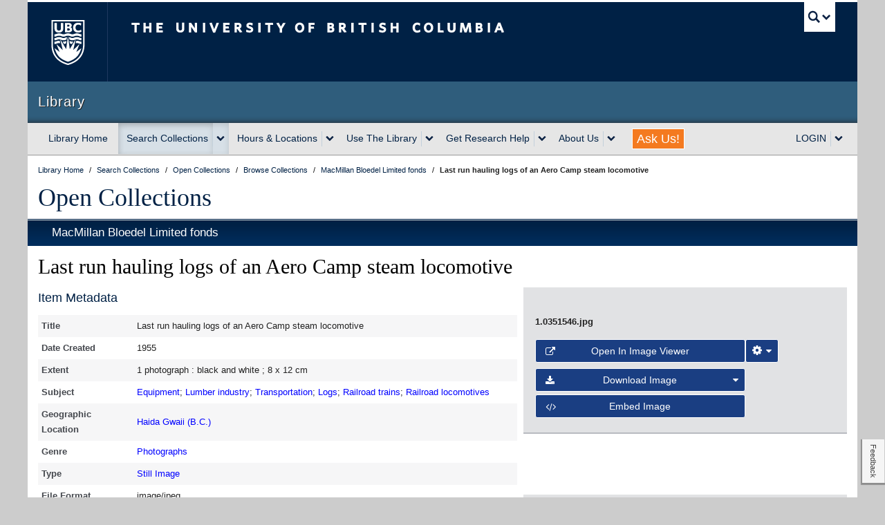

--- FILE ---
content_type: text/html; charset=UTF-8
request_url: https://open.library.ubc.ca/collections/macmillan/items/1.0351546
body_size: 13022
content:
<!DOCTYPE html>
<!--[if IEMobile 7]><html class="iem7 oldie" lang="en"><![endif]-->
<!--[if (IE 7)&!(IEMobile)]><html class="ie7 oldie" lang="en"><![endif]-->
<!--[if (IE 8)&!(IEMobile)]><html class="ie8 oldie" lang="en"><![endif]-->
<!--[if (IE 9)&!(IEMobile)]><html class="ie9" lang="en"><![endif]-->
<!--[[if (gt IE 9)|(gt IEMobile 7)]><!--><html lang="en"><!--<![endif]-->
<!--
 * UBC CLF (Common Look and Feel) v7.0.4
 * Copyright 2012-2013 The University of British Columbia
 * UBC Communications and Marketing
 * http://brand.ubc.ca/clf
 */
-->

<head>
            <!-- HEAD -->
        <meta http-equiv="Content-Type" content="text/html; charset=UTF-8">
    <meta charset="utf-8">
    <meta name="viewport" content="width=device-width">
    <meta name="description" content="Learning, knowledge, research, insight: welcome to the world of UBC Library, the second-largest academic research library in Canada." />
    <meta name="author" content="">

        
                    
<!-- Stylesheets -->
<link href="//cdn.ubc.ca/clf/7.0.4/css/ubc-clf-full.min.css" rel="stylesheet">

<link href="https://lit-clf.library.ubc.ca/css/unit.css" rel="stylesheet">

<!--[if lte IE 7]>
<link href="//cdn.ubc.ca/clf/7.0.4/css/font-awesome-ie7.css" rel="stylesheet">

<![endif]-->

<!-- Le HTML5 shim, for IE6-8 support of HTML5 elements -->
<!--[if lt IE 9]>
<script src="//cdn.ubc.ca/clf/html5shiv.min.js"></script>
<![endif]-->

<!-- Fav and touch icons -->
<link rel="shortcut icon" href="//cdn.ubc.ca/clf/7.0.4/img/favicon.ico">
<link rel="apple-touch-icon-precomposed" sizes="144x144" href="//cdn.ubc.ca/clf/7.0.4/img/apple-touch-icon-144-precomposed.png">
<link rel="apple-touch-icon-precomposed" sizes="114x114" href="//cdn.ubc.ca/clf/7.0.4/img/apple-touch-icon-114-precomposed.png">
<link rel="apple-touch-icon-precomposed" sizes="72x72" href="//cdn.ubc.ca/clf/7.0.4/img/apple-touch-icon-72-precomposed.png">
<link rel="apple-touch-icon-precomposed" href="//cdn.ubc.ca/clf/7.0.4/img/apple-touch-icon-57-precomposed.png">
                            <!-- ROOT https://lit-clf.library.ubc.ca -->
<!-- JavaScript -->
<!-- libcal, citation,-->
<script src="https://code.jquery.com/jquery-1.12.4.min.js" integrity="sha256-ZosEbRLbNQzLpnKIkEdrPv7lOy9C27hHQ+Xp8a4MxAQ=" crossorigin="anonymous"></script>
<script src="https://lit-clf.library.ubc.ca/js/modernizr/modernizr.js" type="text/javascript"></script>
<!-- Do not use integrity hash as it's not guaranteed that the file doesn't change -->
<script src="https://cdn.ubc.ca/clf/7.0.4/js/ubc-clf.min.js"></script>
<script src="https://lit-clf.library.ubc.ca/js/library-ui.min.js" type="text/javascript"></script>
<script src="https://www.google.com/jsapi?key=ABQIAAAAoRs91XgpKw60K4liNrOHoBStNMhZCa0lqZKLUDgzjZGRsKl38xSnSmVmaulnWVdBLItzW4KsddHCzA" type="text/javascript"></script>
<script src="https://lit-clf.library.ubc.ca/js/banner.js"></script>
        
    
   

    <title>Last run hauling logs of an Aero Camp steam locomotive - UBC Library Open Collections </title>
    <meta name="description" content="The records of MacMillan Bloedel Ltd. (&quot;MacBlo&quot;) are part of UBC Library&#039;s Rare Books and Special Collections. During its existence MacBlo was one of the larges">
    <link href="https://open.library.ubc.ca/staticfile/build/css/item.2.7.4.css" rel="preload" as="style">
    <link href="https://open.library.ubc.ca/staticfile/build/css/item.2.7.4.css" rel="stylesheet" type="text/css">
        <link href="//maxcdn.bootstrapcdn.com/font-awesome/4.2.0/css/font-awesome.min.css" rel="stylesheet">
            <script src="https://open.library.ubc.ca/staticfile/build/item.2.7.4.js" type="text/javascript"></script>
    
    <!-- /HEAD -->
    

    <link rel="canonical" href="https://open.library.ubc.ca/collections/macmillan/items/1.0351546" />


    
<meta property="og:url" content="https://open.library.ubc.ca/collections/macmillan/items/1.0351546" id="metaOgUrl"/>
<meta name="og:description"
      content=""/>
<meta name="url" content="https://open.library.ubc.ca/collections/macmillan/items/1.0351546" id="metaUrl"/>

<!-- Twitter metadata -->
<meta name="twitter:description"
      content=""/>

        <script>
        var docCookies={getItem:function(e){if(!e){return null}return decodeURIComponent(document.cookie.replace(new RegExp("(?:(?:^|.*;)\\s*"+encodeURIComponent(e).replace(/[\-\.\+\*]/g,"\\$&")+"\\s*\\=\\s*([^;]*).*$)|^.*$"),"$1"))||null},setItem:function(e,t,n,r,i,s){if(!e||/^(?:expires|max\-age|path|domain|secure)$/i.test(e)){return false}var o="";if(n){switch(n.constructor){case Number:o=n===Infinity?"; expires=Fri, 31 Dec 9999 23:59:59 GMT":"; max-age="+n;break;case String:o="; expires="+n;break;case Date:o="; expires="+n.toUTCString();break}}document.cookie=encodeURIComponent(e)+"="+encodeURIComponent(t)+o+(i?"; domain="+i:"")+(r?"; path="+r:"")+(s?"; secure":"");return true},removeItem:function(e,t,n){if(!this.hasItem(e)){return false}document.cookie=encodeURIComponent(e)+"=; expires=Thu, 01 Jan 1970 00:00:00 GMT"+(n?"; domain="+n:"")+(t?"; path="+t:"");return true},hasItem:function(e){if(!e){return false}return(new RegExp("(?:^|;\\s*)"+encodeURIComponent(e).replace(/[\-\.\+\*]/g,"\\$&")+"\\s*\\=")).test(document.cookie)},keys:function(){var e=document.cookie.replace(/((?:^|\s*;)[^\=]+)(?=;|$)|^\s*|\s*(?:\=[^;]*)?(?:\1|$)/g,"").split(/\s*(?:\=[^;]*)?;\s*/);for(var t=e.length,n=0;n<t;n++){e[n]=decodeURIComponent(e[n])}return e}};
        var cookie = docCookies.getItem('UBC_LIB_OC_ID_PROD');
    </script>

    <script>
            </script>
    <script>
        console.log("%c .88888.                                           a88888b.          dP dP                     dP   oo \nd8'   `8b                                         d8'   `88          88 88                     88 \n88     88 88d888b. .d8888b. 88d888b.              88        .d8888b. 88 88 .d8888b. .d8888b. d8888P dP .d8888b. 88d888b. .d8888b. \n88     88 88'  `88 88ooood8 88'  `88              88        88'  `88 88 88 88ooood8 88'  `\"\"   88   88 88'  `88 88'  `88 Y8ooooo. \nY8.   .8P 88.  .88 88.  ... 88    88              Y8.   .88 88.  .88 88 88 88.  ... 88.  ...   88   88 88.  .88 88    88       88 \n `8888P'  88Y888P' `88888P' dP    dP               Y88888P' `88888P' dP dP `88888P' `88888P'   dP   dP `88888P' dP    dP `88888P' \n          88\n          dP\n", "color:blue;");
        console.log("%c A project by the University of British Columbia.\n\n", "color:blue;");
        console.log("%c Hi developer, nice to meet you!\n\n", "color:green;");
        console.log("%c Our public API allows you to access Open Collections via the programming language of your choice,\n", "color:red;");
        console.log("%c Documentation for it is available here: https://open.library.ubc.ca/docs \n\n", "color:red;");
        console.log("%c If you have any questions or would like to provide us with feedback, email us at: \n", "color:orange;");
        console.log("%c library.opencollections@ubc.ca \n\n", "color:orange;");
        console.log("%c Credits: \n Rod McFarland - Señor Programmer, IIIF & Image Viewer Guru, Math Wizard \n Azadeh Hashemi - ElasticSearch & Data Mastermind \n Jenna Zhen - API Wrangler & Back-end Developer \n Schuyler Lindberg - UI/UX Designer & Front-end Developer \n Stefan Khan-Kernahan - PHP Developer & ElasticSearch Ninja \n Kevin Ho - UI/UX Designer & JS Developer \n Sean McNamara - PHP Developer, Bug Creator & Squisher, Git Merger.\n\n", "color:purple;");
    </script>
</head>
<body class="dl-item-level">


                    <div class="container">

    
    <!-- UBC Global Utility Menu -->
    <div class="collapse expand" id="ubc7-global-menu">
        <div id="ubc7-search" class="expand">
            <div id="ubc7-search-box">
                <form class="form-search" method="get" action="//www.ubc.ca/search/refine/" role="search">
                    <input type="text" name="q" id="searchbox" aria-label="searchbox" placeholder="Search this website"
                           class="input-xlarge search-query"><input type="hidden" name="label" value="UBC Library"/>
                    <input type="hidden" name="site" value="*.library.ubc.ca"/>
                    <button type="submit" class="btn">Search</button>
                </form>
            </div>
        </div>
        <div id="ubc7-global-header" class="expand">
            <!-- Global Utility Header from CDN -->
        </div>
    </div>
    <!-- End of UBC Global Utility Menu -->

    <!-- UBC Header -->
    <header id="ubc7-header" class="row-fluid expand" role="banner">
        <div class="span1">
            <div id="ubc7-logo">
                <a href="http://www.ubc.ca" title="The University of British Columbia (UBC)">The University of British
                    Columbia
                </a>
            </div>
        </div>
        <div class="span2">
            <div id="ubc7-apom">
                <a href="https://cdn.ubc.ca/clf/ref/aplaceofmind" title="UBC a place of mind">UBC - A Place of Mind</a>
            </div>
        </div>
        <div class="span9" id="ubc7-wordmark-block">
            <div id="ubc7-wordmark">
                <a href="http://www.ubc.ca" title="The University of British Columbia (UBC)">
                    The University of British Columbia
                    <!--<span class="ubc7-campus" id="ubc7-vancouver-campus">Vancouver campus</span>-->
                </a>
            </div>
            <div id="ubc7-global-utility">
                <button type="button" data-toggle="collapse" data-target="#ubc7-global-menu"><span>UBC Search</span>
                </button>
                <noscript>
                    <a id="ubc7-global-utility-no-script" href="http://www.ubc.ca/" title="UBC Search">UBC Search</a>
                </noscript>
            </div>
        </div>
    </header>
    <!-- End of UBC Header -->

    <!-- UBC Unit Identifier -->
    <div id="ubc7-unit" class="row-fluid expand">
        <div class="span12">
            <!-- Mobile Menu Icon -->
            <div class="navbar">
                <a class="btn btn-navbar" data-toggle="collapse" data-target="#ubc7-unit-navigation">
                    <span class="icon-bar"></span>
                    <span class="icon-bar"></span>
                    <span class="icon-bar"></span> 
                </a>
            </div>

            <!-- No Faculty Treatment --><!--<div id="ubc7-unit-name" class="ubc7-single-element"> -->
            <div id="ubc7-unit-name">
                <a href="https://www.library.ubc.ca"><span id="ubc7-unit-identifier" class="no-umbrella">Library</span>
                </a>
            </div>
        </div>
    </div>
    <!-- End of UBC Unit Identifier -->

        <!-- UBC Unit Navigation -->
<div id="ubc7-unit-menu" class="navbar expand" role="navigation">
    <div class="navbar-inner expand">
        <div class="container">
            <div class="nav-collapse collapse" id="ubc7-unit-navigation">
                <style>
    /**
* @author sallalji
* on 07/10/2021
* Dropdown alignment - unit-nav forloop
*/


    .dropdown-menu .row-fluid [class*="span"] {
        margin: 0px !important;
    }


</style>
<ul class="nav">

    
                    <!-- Library Home-->
            <li id="home-nav">
                <a href="https://www.library.ubc.ca">Library Home</a>
            </li>


            
                    <!-- Search Collections-->
            <li class="dropdown" id="search-nav">
                <div class="btn-group">
                                            <a class="btn" href="https://search.library.ubc.ca">Search Collections</a>
                        <button class="btn dropdown-toggle" aria-haspopup="true" aria-label="expand Search Collections menu"
                                data-toggle="dropdown"><span class="ubc7-arrow blue down-arrow"></span></button>

                                        <ul class="dropdown-menu">
                        <div  >

                            
                                <div  >

                                    <li class="nav-header">Search</li>

                                                                            <li>
                                            <a href="https://search.library.ubc.ca/#general">General (Summon)</a>
                                        </li>

                                                                            <li>
                                            <a href="https://search.library.ubc.ca/#catalogue">Books & Media (Catalogue)</a>
                                        </li>

                                                                            <li>
                                            <a href="https://search.library.ubc.ca/#databases">Indexes, Databases & Articles</a>
                                        </li>

                                                                            <li>
                                            <a href="https://search.library.ubc.ca/#journals">Journals</a>
                                        </li>

                                                                            <li>
                                            <a href="https://search.library.ubc.ca/#guides">Research Guides</a>
                                        </li>

                                                                            <li>
                                            <a href="https://search.library.ubc.ca/#research">UBC Research</a>
                                        </li>

                                                                            <li>
                                            <a href="https://search.library.ubc.ca/#digital">UBC Open Collections</a>
                                        </li>

                                    
                                </div>

                            
                        </div>

                    </ul>
                </div>
            </li>

            
                    <!-- Hours &amp; Locations-->
            <li class="dropdown" id="hours-nav">
                <div class="btn-group">
                                            <a class="btn" href="https://hours.library.ubc.ca">Hours &amp; Locations</a>
                        <button class="btn dropdown-toggle" aria-haspopup="true" aria-label="expand Hours &amp; Locations menu"
                                data-toggle="dropdown"><span class="ubc7-arrow blue down-arrow"></span></button>

                                        <ul class="dropdown-menu">
                        <div class=row-fluid expand >

                            
                                <div class=span6 no-margin >

                                    <li class="nav-header">UBC Vancouver</li>

                                                                            <li>
                                            <a href="https://hours.library.ubc.ca/#view-asian">Asian Library</a>
                                        </li>

                                                                            <li>
                                            <a href="https://hours.library.ubc.ca/#view-biomedical">Biomedical Branch Library</a>
                                        </li>

                                                                            <li>
                                            <a href="https://hours.library.ubc.ca/#view-chapman">Chapman Learning Commons Help Desk</a>
                                        </li>

                                                                            <li>
                                            <a href="https://hours.library.ubc.ca/#view-gallery">The Chung | Lind Gallery</a>
                                        </li>

                                                                            <li>
                                            <a href="https://hours.library.ubc.ca/#view-davidlam">David Lam Management Research Library</a>
                                        </li>

                                                                            <li>
                                            <a href="https://hours.library.ubc.ca/#view-education">Education Learning Commons</a>
                                        </li>

                                                                            <li>
                                            <a href="https://hours.library.ubc.ca/#view-ikblc">Irving K. Barber Learning Centre</a>
                                        </li>

                                                                            <li>
                                            <a href="https://hours.library.ubc.ca/#view-koerner">Koerner Library</a>
                                        </li>

                                                                            <li>
                                            <a href="https://hours.library.ubc.ca/#view-law">Law Library</a>
                                        </li>

                                                                            <li>
                                            <a href="https://hours.library.ubc.ca/#view-library">Music, Art and Architecture Library</a>
                                        </li>

                                                                            <li>
                                            <a href="https://hours.library.ubc.ca/#view-rbsc">Rare Books and Special Collections</a>
                                        </li>

                                                                            <li>
                                            <a href="https://hours.library.ubc.ca/#view-researchcommons">Research Commons</a>
                                        </li>

                                                                            <li>
                                            <a href="https://hours.library.ubc.ca/#view-archives">University Archives</a>
                                        </li>

                                                                            <li>
                                            <a href="https://hours.library.ubc.ca/#view-woodward">Woodward Library</a>
                                        </li>

                                                                            <li>
                                            <a href="https://hours.library.ubc.ca/#view-xwi7xwa"><u>X</u>wi7<u>x</u>wa Library</a>
                                        </li>

                                    
                                </div>

                            
                                <div class=span6 no-margin >

                                    <li class="nav-header">UBC Okanagan</li>

                                                                            <li>
                                            <a href="https://hours.library.ubc.ca/#view-ubcocommons">The Commons (Okanagan)</a>
                                        </li>

                                                                            <li>
                                            <a href="https://hours.library.ubc.ca/#view-okanagan">Okanagan Library</a>
                                        </li>

                                                                            <li>
                                            <a href="https://hours.library.ubc.ca/#view-ubcospcoll">Special Collections & Archives</a>
                                        </li>

                                    
                                </div>

                            
                                <div class=span6 no-margin >

                                    <li class="nav-header">UBC Virtual</li>

                                                                            <li>
                                            <a href="https://hours.library.ubc.ca/#view-ask">AskAway Chat Services</a>
                                        </li>

                                    
                                </div>

                            
                        </div>

                    </ul>
                </div>
            </li>

            
                    <!-- Use The Library-->
            <li class="dropdown" id="services-nav">
                <div class="btn-group">
                                            <a class="btn" href="https://services.library.ubc.ca">Use The Library</a>
                        <button class="btn dropdown-toggle" aria-haspopup="true" aria-label="expand Use The Library menu"
                                data-toggle="dropdown"><span class="ubc7-arrow blue down-arrow"></span></button>

                                        <ul class="dropdown-menu">
                        <div class=row-fluid expand >

                            
                                <div class=span6 no-margin >

                                    <li class="nav-header">Borrowing Services</li>

                                                                            <li>
                                            <a href="https://services.library.ubc.ca/borrowing-services/library-account/">My Library Account</a>
                                        </li>

                                                                            <li>
                                            <a href="https://services.library.ubc.ca/borrowing-services/get-library-access/">How to Get Library Access</a>
                                        </li>

                                                                            <li>
                                            <a href="https://services.library.ubc.ca/#borrowing">See More...</a>
                                        </li>

                                    
                                </div>

                            
                                <div class=span6 no-margin >

                                    <li class="nav-header">Electronic Access</li>

                                                                            <li>
                                            <a href="https://guides.library.ubc.ca/connect/">Connect to Library Resources</a>
                                        </li>

                                                                            <li>
                                            <a href="https://guides.library.ubc.ca/connect/openathens">OpenAthens Login Overview</a>
                                        </li>

                                                                            <li>
                                            <a href="https://services.library.ubc.ca/#access">See More...</a>
                                        </li>

                                    
                                </div>

                            
                                <div class=span6 no-margin >

                                    <li class="nav-header">Computers &amp; Technology</li>

                                                                            <li>
                                            <a href="https://services.library.ubc.ca/computers-technology/copy-print-scan/">Print, Copy, Scan</a>
                                        </li>

                                                                            <li>
                                            <a href="https://services.library.ubc.ca/computers-technology/public-computers/">Public Computers & Software</a>
                                        </li>

                                                                            <li>
                                            <a href="https://services.library.ubc.ca/#technology">See More...</a>
                                        </li>

                                    
                                </div>

                            
                                <div class=span6 no-margin >

                                    <li class="nav-header">Facilities</li>

                                                                            <li>
                                            <a href="https://services.library.ubc.ca/facilities/group-silent-study-space/">Group & Silent Study Spaces</a>
                                        </li>

                                                                            <li>
                                            <a href="https://services.library.ubc.ca/facilities/technology-spaces/">Technology Spaces</a>
                                        </li>

                                                                            <li>
                                            <a href="https://services.library.ubc.ca/#facilities">See More...</a>
                                        </li>

                                    
                                </div>

                            
                                <div class=span6 no-margin >

                                    <li class="nav-header">Guides for Library Users</li>

                                                                            <li>
                                            <a href="https://services.library.ubc.ca/user-guides/undergraduate-students/">Undergraduate Students</a>
                                        </li>

                                                                            <li>
                                            <a href="https://services.library.ubc.ca/user-guides/faculty-instructors/">Faculty & Instructors</a>
                                        </li>

                                                                            <li>
                                            <a href="https://services.library.ubc.ca/#view-user-guides">See More...</a>
                                        </li>

                                    
                                </div>

                            
                        </div>

                    </ul>
                </div>
            </li>

            
                    <!-- Get Research Help-->
            <li class="dropdown" id="help-nav">
                <div class="btn-group">
                                            <a class="btn" href="https://help.library.ubc.ca/">Get Research Help</a>
                        <button class="btn dropdown-toggle" aria-haspopup="true" aria-label="expand Get Research Help menu"
                                data-toggle="dropdown"><span class="ubc7-arrow blue down-arrow"></span></button>

                                        <ul class="dropdown-menu">
                        <div class=row-fluid expand >

                            
                                <div class=span6 no-margin >

                                    <li class="nav-header">Planning Your Research</li>

                                                                            <li>
                                            <a href="https://help.library.ubc.ca/planning-your-research/getting-started-on-your-research">Getting Started on Your Research</a>
                                        </li>

                                                                            <li>
                                            <a href="https://help.library.ubc.ca/#planning">See More...</a>
                                        </li>

                                    
                                </div>

                            
                                <div class=span6 no-margin >

                                    <li class="nav-header">Finding Resources</li>

                                                                            <li>
                                            <a href="https://guides.library.ubc.ca/">Research Guides</a>
                                        </li>

                                                                            <li>
                                            <a href="https://help.library.ubc.ca/finding-resources/journal-articles/">Journal Articles</a>
                                        </li>

                                                                            <li>
                                            <a href="https://help.library.ubc.ca/#finding">See More...</a>
                                        </li>

                                    
                                </div>

                            
                                <div class=span6 no-margin >

                                    <li class="nav-header">Evaluating &amp; Citing Sources</li>

                                                                            <li>
                                            <a href="https://help.library.ubc.ca/evaluating-and-citing-sources/evaluating-information-sources/">Evaluating Information Sources</a>
                                        </li>

                                                                            <li>
                                            <a href="https://help.library.ubc.ca/evaluating-and-citing-sources/how-to-cite/">How to Cite</a>
                                        </li>

                                                                            <li>
                                            <a href="https://help.library.ubc.ca/#evaluating">See More...</a>
                                        </li>

                                    
                                </div>

                            
                                <div class=span6 no-margin >

                                    <li class="nav-header">Publishing Research</li>

                                                                            <li>
                                            <a href="https://help.library.ubc.ca/publishing-research/getting-started-with-circle/">Getting Started with cIRcle</a>
                                        </li>

                                                                            <li>
                                            <a href="https://help.library.ubc.ca/publishing-research/building-your-academic-profile/">Building Your Academic Profile</a>
                                        </li>

                                                                            <li>
                                            <a href="https://help.library.ubc.ca/#publishing">See More...</a>
                                        </li>

                                    
                                </div>

                            
                        </div>

                    </ul>
                </div>
            </li>

            
                    <!-- About Us-->
            <li class="dropdown" id="about-nav">
                <div class="btn-group">
                                            <a class="btn" href="https://about.library.ubc.ca">About Us</a>
                        <button class="btn dropdown-toggle" aria-haspopup="true" aria-label="expand About Us menu"
                                data-toggle="dropdown"><span class="ubc7-arrow blue down-arrow"></span></button>

                                        <ul class="dropdown-menu">
                        <div  >

                            
                                <div  >

                                    <li class="nav-header">About</li>

                                                                            <li>
                                            <a href="https://about.library.ubc.ca/news/">News</a>
                                        </li>

                                                                            <li>
                                            <a href="https://collections.library.ubc.ca">Collections</a>
                                        </li>

                                                                            <li>
                                            <a href="https://about.library.ubc.ca/policies">Policies, Procedures and Guidelines</a>
                                        </li>

                                                                            <li>
                                            <a href="https://support.library.ubc.ca">Support Us</a>
                                        </li>

                                                                            <li>
                                            <a href="https://about.library.ubc.ca/work-with-us">Work with Us</a>
                                        </li>

                                                                            <li>
                                            <a href="https://about.library.ubc.ca/">See More...</a>
                                        </li>

                                    
                                </div>

                            
                        </div>

                    </ul>
                </div>
            </li>

            
                    <!-- Ask Us!! -->

            <li class="hidden-phone">
                <a class="askus"
                   style="color:white;font-weight:300;font-size:18px;background-color:#f47a20;height:28px;padding:0px 6px !important;margin:8px 18px;line-height:28px;border:1px solid;"
                   href="https://ask.library.ubc.ca">Ask Us!
                </a>
            </li>
            <li class="visible-phone">
                <a href="https://ask.library.ubc.ca">Ask Us!</a>
            </li>


            
                    <!-- LOGIN-->
            <li class="dropdown" id="login-nav">
                <div class="btn-group">
                                            <a class="btn dropdown-toggle" aria-haspopup="true" aria-label="expand LOGIN menu"
                           data-toggle="dropdown" href="#">LOGIN</a>
                        <button class="btn dropdown-toggle" aria-haspopup="true" aria-label="expand LOGIN menu"
                                data-toggle="dropdown"><span class="ubc7-arrow blue down-arrow"></span></button>

                                        <ul class="dropdown-menu">
                        <div  >

                            
                                <div  >

                                    <li class="nav-header">Accessing Library Resources?</li>

                                                                            <li>
                                            <a href="https://openathens.library.ubc.ca">OpenAthens Login</a>
                                        </li>

                                                                            <li>
                                            <a href="https://guides.library.ubc.ca/connect/ll">Add Browser Extension for Access</a>
                                        </li>

                                    
                                </div>

                            
                                <div  >

                                    <li class="nav-header">Managing Your Account?</li>

                                                                            <li>
                                            <a href="https://webcat.library.ubc.ca/vwebv/myAccount">My Library Account Login</a>
                                        </li>

                                    
                                </div>

                            
                                <div  >

                                    <li class="nav-header">Need Citation Management?</li>

                                                                            <li>
                                            <a href="https://guides.library.ubc.ca/citationmanagement">Citation Management Tools</a>
                                        </li>

                                    
                                </div>

                            
                        </div>

                    </ul>
                </div>
            </li>

            
</ul>
            </div><!-- .nav-collapse -->
        </div><!-- .container -->
    </div><!-- .navbar-inner -->
</div><!-- .navbar -->
<!-- End of UBC Unit Navigation -->
<!-- Content Area --><!DOCTYPE html>
<!--[        <!-- DL TOP CONTENT-->

    <div class="dl expand" role="main">

    <!-- DL Masthead -->
    <noscript>
    <div class="dl-masthead-notice expand row-fluid">
        <p>JavaScript is disabled: Site features and functionality may be limited.</p>
    </div>
</noscript>

<div class="dl-masthead expand row-fluid">
    <ul class="breadcrumb expand" vocab="http://schema.org/" typeof="BreadcrumbList">
        <li property="itemListElement" typeof="ListItem" >
            <a href="http://www.library.ubc.ca" property="item" typeof="WebPage" title="UBC Library" link-out>
                <span property="name">Library Home</span>
            </a>
            <span class="divider">/</span>
            <meta property="position" content="1"/>
                    </li>

        <li property="itemListElement" typeof="ListItem" >
            <a href="http://search.library.ubc.ca/" property="item" typeof="WebPage" title="Search Collections" link-out>
                <span property="name">Search Collections</span>
            </a>
            <span class="divider">/</span>
            <meta property="position" content="2"/>
                    </li>

                    <li property="itemListElement" typeof="ListItem">
                <a href="https://open.library.ubc.ca" property="item" typeof="WebPage" title="Open Collections" link-out>
                    <span property="name">Open Collections</span>
                </a>
                <span class="divider">/</span>
                <meta property="position" content="3"/>
                            </li>
        
                    <li property="itemListElement" typeof="ListItem">
                <a property="item" typeof="WebPage" href="https://open.library.ubc.ca/collections" title="Browse Collections" link-out>
                    <span property="name">Browse Collections</span>
                </a>
                <span class="divider">/</span>
                <meta property="position" content="4"/>
                            </li>
        
        
        
                                    <li property="itemListElement" typeof="ListItem">
                    <a property="item" typeof="WebPage" href="https://open.library.ubc.ca/collections/macmillan" title="MacMillan Bloedel Limited fonds"
                       link-out>
                        <span property="name">MacMillan Bloedel Limited fonds</span>
                    </a>
                    <span class="divider">/</span>
                    <meta property="position" content="5">
                                    </li>
                    
        
        

        <li>
            <strong>Last run hauling logs of an Aero Camp steam locomotive</strong>
        </li>

    </ul>

    <h1 class="libserif"><a href="https://open.library.ubc.ca" title="Open Collections" link-out> Open Collections</a>
    </h1>
</div>
    <div class="dl-2line dl-thm-solid-base expand"></div>

        
    <!-- DL Featurehead -->
    

<!-- FEATURED THEME HEADER -->


    <!-- /DL TOP CONTENT -->
        <header class="dl-header expand dl-thm-solid-base">
        <div id="results"></div> <!-- attach prev/next results ui here -->
        <h2 class="dl-i-collection">
                                        <a href="https://open.library.ubc.ca/collections/macmillan" link-out> MacMillan Bloedel Limited fonds</a>
                    </h2>
    </header>
    <div id="metaNameStore" style="display:none"></div>
    <section class="expand dl-content dl-thm-base row-fluid" id="mainContent" data-updated="1668030755">
        <!-- START CONTENT AREA -->
            <h3 class="dl-i-top" id="titlesHeader">
                <span class="dl-i-title" id="itemTitle">Last run hauling logs of an Aero Camp steam locomotive</span>
                <span class="dl-i-creator">
                                    </span>
                <!--<span class="dl-i-date">-->
                    <!--1955-->
                <!--</span>-->
                <span class="dl-i-date">
                    
                </span>
            </h3>

            <div>
                <div class="dl-itm-grid-wrapper">
                    <div class="dl-itm-left-column">
                        <section class="dl-itm-abstract">
                                                    </section>
                        <section class="dl-itm-metadata">

                                                        <section data-i-section="metadata" class="row-fluid dl-i-section">
    <h4>
                    Item Metadata
            </h4>
    
    <div class="dl-is-content dl-i-pagemetadata">
        <table class="dl-item-metadata-table" id="itemTable" about="https://open.library.ubc.ca/collections/macmillan/items/1.0351546">
                                                                                                    <tr class="data data-odd metadata-lang-eng" data-metakey="Title">
                        <td class="dl-r-label">
                            Title 
                        </td>
                        <td class="dl-r-data" property="">
                            <div class="dl-itm-truncate truncated">
                                Last run hauling logs of an Aero Camp steam locomotive                            </div>
                        </td>
                    </tr>
                                                                                                        <tr class="data data-even metadata-lang-eng" data-metakey="DateCreated">
                        <td class="dl-r-label">
                            Date Created
                        </td>
                        <td class="dl-r-data" property="">
                            <div class="dl-itm-truncate truncated">
                                1955                            </div>
                        </td>
                    </tr>
                                                                                                        <tr class="data data-odd metadata-lang-eng" data-metakey="Extent">
                        <td class="dl-r-label">
                            Extent
                        </td>
                        <td class="dl-r-data" property="">
                            <div class="dl-itm-truncate truncated">
                                1 photograph : black and white ; 8 x 12 cm                            </div>
                        </td>
                    </tr>
                                                                                                        <tr class="data data-even metadata-lang-eng" data-metakey="Subject">
                        <td class="dl-r-label">
                            Subject
                        </td>
                        <td class="dl-r-data" property="">
                            <div class="dl-itm-truncate truncated">
                                <a href="https://open.library.ubc.ca/search?q=*&amp;subject=Equipment" >Equipment</a>; <a href="https://open.library.ubc.ca/search?q=*&amp;subject=Lumber+industry" >Lumber industry</a>; <a href="https://open.library.ubc.ca/search?q=*&amp;subject=Transportation" >Transportation</a>; <a href="https://open.library.ubc.ca/search?q=*&amp;subject=Logs" >Logs</a>; <a href="https://open.library.ubc.ca/search?q=*&amp;subject=Railroad+trains" >Railroad trains</a>; <a href="https://open.library.ubc.ca/search?q=*&amp;subject=Railroad+locomotives" >Railroad locomotives</a>                            </div>
                        </td>
                    </tr>
                                                                                                        <tr class="data data-odd metadata-lang-eng" data-metakey="GeographicLocation">
                        <td class="dl-r-label">
                            Geographic Location 
                        </td>
                        <td class="dl-r-data" property="">
                            <div class="dl-itm-truncate truncated">
                                <a href="https://open.library.ubc.ca/search?q=geographicLocation:%20&quot;Haida+Gwaii+%28B.C.%29&quot;" ga-event=&amp;quot;item_page,clickable_field,GeographicLocation&amp;quot;>Haida Gwaii (B.C.)</a>                            </div>
                        </td>
                    </tr>
                                                                                                        <tr class="data data-even metadata-lang-eng" data-metakey="Genre">
                        <td class="dl-r-label">
                            Genre
                        </td>
                        <td class="dl-r-data" property="">
                            <div class="dl-itm-truncate truncated">
                                <a href="https://open.library.ubc.ca/search?q=*&amp;genre=Photographs" >Photographs</a>                            </div>
                        </td>
                    </tr>
                                                                                                        <tr class="data data-odd metadata-lang-eng" data-metakey="Type">
                        <td class="dl-r-label">
                            Type
                        </td>
                        <td class="dl-r-data" property="">
                            <div class="dl-itm-truncate truncated">
                                <a href="https://open.library.ubc.ca/search?q=*&amp;type=Still+Image" >Still Image</a>                            </div>
                        </td>
                    </tr>
                                                                                                        <tr class="data data-even metadata-lang-eng" data-metakey="FileFormat">
                        <td class="dl-r-label">
                            File Format
                        </td>
                        <td class="dl-r-data" property="">
                            <div class="dl-itm-truncate truncated">
                                image/jpeg                            </div>
                        </td>
                    </tr>
                                                                                                        <tr class="data data-odd metadata-lang-eng" data-metakey="Identifier">
                        <td class="dl-r-label">
                            Identifier
                        </td>
                        <td class="dl-r-data" property="">
                            <div class="dl-itm-truncate truncated">
                                RBSC-ARC-1343-BC-1930-303-1-3-6-8-12-14-15-18-20; RBSC_ARC_1343_BC_1930_303_0018                            </div>
                        </td>
                    </tr>
                                                                                                        <tr class="data data-even metadata-lang-eng" data-metakey="Collection">
                        <td class="dl-r-label">
                            Collection
                        </td>
                        <td class="dl-r-data" property="">
                            <div class="dl-itm-truncate truncated">
                                <a href="https://open.library.ubc.ca/collections/macmillan" >MacMillan Bloedel Limited fonds</a>                            </div>
                        </td>
                    </tr>
                                                                                                        <tr class="data data-odd metadata-lang-eng" data-metakey="Source">
                        <td class="dl-r-label">
                            Source
                        </td>
                        <td class="dl-r-data" property="">
                            <div class="dl-itm-truncate truncated">
                                Original Format: University of British Columbia. Library. Rare Books and Special Collections. MacMillan Bloedel Limited fonds. RBSC-ARC-1343-BC-1930-303-1-3-6-8-12-14-15-18-20                            </div>
                        </td>
                    </tr>
                                                                                                        <tr class="data data-even metadata-lang-eng" data-metakey="DateAvailable">
                        <td class="dl-r-label">
                            Date Available
                        </td>
                        <td class="dl-r-data" property="">
                            <div class="dl-itm-truncate truncated">
                                2016-06-15                            </div>
                        </td>
                    </tr>
                                                                                                        <tr class="data data-odd metadata-lang-eng" data-metakey="Provider">
                        <td class="dl-r-label">
                            Provider
                        </td>
                        <td class="dl-r-data" property="">
                            <div class="dl-itm-truncate truncated">
                                Vancouver : University of British Columbia Library                            </div>
                        </td>
                    </tr>
                                                                                                        <tr class="data data-even metadata-lang-eng" data-metakey="Rights">
                        <td class="dl-r-label">
                            Rights
                        </td>
                        <td class="dl-r-data" property="">
                            <div class="dl-itm-truncate truncated">
                                Images are provided for research and reference use only. Permission to publish, copy or otherwise use these images must be obtained from Rare Books and Special Collections: <a href="http://rbsc.library.ubc.ca" target="_blank">http://rbsc.library.ubc.ca</a>                            </div>
                        </td>
                    </tr>
                                                                                                        <tr class="data data-odd metadata-lang-eng" data-metakey="AIPUUID">
                        <td class="dl-r-label">
                            AIP UUID
                        </td>
                        <td class="dl-r-data" property="">
                            <div class="dl-itm-truncate truncated">
                                64fd18b6-7948-4309-89f1-4b5ae3c5a315                            </div>
                        </td>
                    </tr>
                                                                                                        <tr class="data data-even metadata-lang-eng" data-metakey="IsShownAt">
                        <td class="dl-r-label">
                            DOI
                        </td>
                        <td class="dl-r-data" property="">
                            <div class="dl-itm-truncate truncated">
                                10.14288/1.0351546                            </div>
                        </td>
                    </tr>
                                                                                                        <tr class="data data-odd metadata-lang-eng" data-metakey="AggregatedSourceRepository">
                        <td class="dl-r-label">
                            Aggregated Source Repository
                        </td>
                        <td class="dl-r-data" property="">
                            <div class="dl-itm-truncate truncated">
                                CONTENTdm                            </div>
                        </td>
                    </tr>
                                    </table>
    </div>
</section>
                        </section>
                    </div>
                    <div class="dl-itm-media-wrap">
                        <section class="dl-itm-media" >
                            <h4 class="dl-aria-hide">Item Media</h4>
                                                            <div id="media" data-media="[{&quot;objectFormatBasic&quot;:&quot;jpg&quot;,&quot;file&quot;:{&quot;name&quot;:&quot;1.0351546.jpg&quot;,&quot;url&quot;:&quot;https:\/\/open.library.ubc.ca\/media\/download\/jpg\/macmillan\/1.0351546\/0&quot;,&quot;type&quot;:&quot;jpg&quot;},&quot;mediaIndex&quot;:0,&quot;internalHandle&quot;:&quot;cdm.macmillan.1-0351546&quot;,&quot;hasTranscript&quot;:false,&quot;compoundObject&quot;:false,&quot;childrenCount&quot;:0,&quot;objectIdentifierType&quot;:&quot;image\/jpeg&quot;}]" >
                                    <noscript>
                                        <ul>
                                                                                                                                                <li>
                                                        <a href="https://open.library.ubc.ca/media/download/jpg/macmillan/1.0351546/0">1.0351546.jpg</a>
                                                        -- </li>
                                                                                                                                                                                </ul>
                                    </noscript>
                                </div>
                                                    </section>
                    </div>
                    <div class="dl-itm-right-column">
                        <section class="dl-itm-action-block dl-itm-citation">
                            <h4 class="dl-aria-hide">Item Citations and Data</h4>
                            <noscript>
                                <p><strong>Permanent URL: </strong>https://dx.doi.org/10.14288/1.0351546</p>
                            </noscript>
                            <div id="data-actions" data-doi="https://dx.doi.org/10.14288/1.0351546" data-metadl="[{&quot;name&quot;:&quot;macmillan-1.0351546-json.json&quot;,&quot;url&quot;:&quot;https:\/\/open.library.ubc.ca\/media\/download\/json\/macmillan\/1.0351546\/0.json&quot;,&quot;type&quot;:&quot;json&quot;},{&quot;name&quot;:&quot;macmillan-1.0351546-jsonld.json&quot;,&quot;url&quot;:&quot;https:\/\/open.library.ubc.ca\/media\/download\/jsonld\/macmillan\/1.0351546\/0.json&quot;,&quot;type&quot;:&quot;jsonld&quot;},{&quot;name&quot;:&quot;macmillan-1.0351546-rdf-xml.xml&quot;,&quot;url&quot;:&quot;https:\/\/open.library.ubc.ca\/media\/download\/rdf-xml\/macmillan\/1.0351546\/0.xml&quot;,&quot;type&quot;:&quot;rdf-xml&quot;},{&quot;name&quot;:&quot;macmillan-1.0351546-rdf-json.json&quot;,&quot;url&quot;:&quot;https:\/\/open.library.ubc.ca\/media\/download\/rdf-json\/macmillan\/1.0351546\/0.json&quot;,&quot;type&quot;:&quot;rdf-json&quot;},{&quot;name&quot;:&quot;macmillan-1.0351546-rdf-turtle.txt&quot;,&quot;url&quot;:&quot;https:\/\/open.library.ubc.ca\/media\/download\/rdf-turtle\/macmillan\/1.0351546\/0.txt&quot;,&quot;type&quot;:&quot;rdf-turtle&quot;},{&quot;name&quot;:&quot;macmillan-1.0351546-rdf-ntriples.txt&quot;,&quot;url&quot;:&quot;https:\/\/open.library.ubc.ca\/media\/download\/rdf-ntriples\/macmillan\/1.0351546\/0.txt&quot;,&quot;type&quot;:&quot;rdf-ntriples&quot;},{&quot;name&quot;:&quot;macmillan-1.0351546-source.txt&quot;,&quot;url&quot;:&quot;https:\/\/open.library.ubc.ca\/collections\/macmillan\/items\/1.0351546\/source.json&quot;,&quot;type&quot;:&quot;source&quot;}]">
                                <noscript>
                                    <h5>Download Metadata</h5>
                                </noscript>
                                                                    <ul>
                                                                            <li><a href="https://open.library.ubc.ca/media/download/json/macmillan/1.0351546/0.json">macmillan-1.0351546-json.json</a>
                                        </li>
                                                                            <li><a href="https://open.library.ubc.ca/media/download/jsonld/macmillan/1.0351546/0.json">macmillan-1.0351546-jsonld.json</a>
                                        </li>
                                                                            <li><a href="https://open.library.ubc.ca/media/download/rdf-xml/macmillan/1.0351546/0.xml">macmillan-1.0351546-rdf-xml.xml</a>
                                        </li>
                                                                            <li><a href="https://open.library.ubc.ca/media/download/rdf-json/macmillan/1.0351546/0.json">macmillan-1.0351546-rdf-json.json</a>
                                        </li>
                                                                            <li><a href="https://open.library.ubc.ca/media/download/rdf-turtle/macmillan/1.0351546/0.txt">macmillan-1.0351546-rdf-turtle.txt</a>
                                        </li>
                                                                            <li><a href="https://open.library.ubc.ca/media/download/rdf-ntriples/macmillan/1.0351546/0.txt">macmillan-1.0351546-rdf-ntriples.txt</a>
                                        </li>
                                                                            <li><a href="https://open.library.ubc.ca/collections/macmillan/items/1.0351546/source.json">macmillan-1.0351546-source.txt</a>
                                        </li>
                                                                        </ul>
                                                            </div>
                        </section>
                                                    <section class="dl-itm-action-block dl-itm-license">
                                <h5>Rights</h5>
                                <span id="cc-license" data-uri=""></span>
                                <div class="dl-itm-truncate truncated">
                                    <p class="dl-small-txt">
                                                                                    Images are provided for research and reference use only. Permission to publish, copy or otherwise use these images must be obtained from Rare Books and Special Collections: <a class="metadataURL" href="http://rbsc.library.ubc.ca" target="_blank" rel="noreferrer noopener">http://rbsc.library.ubc.ca</a>
                                                                            </p>
                                </div>
                            </section>
                                                                    </div>
                    <div class="dl-itm-bottom">
                        <span id="stats-section"></span>
                    </div>
                                    </div>
                <span id="prev-next"></span>
                <span id="license-modal" data-accepted="0"></span>
            </div> <!-- end vue app -->

        </section>


<!-- DL ENDCONTENT -->
</div><!-- /dl expand main -->
<script type="text/javascript"
        id="issue-collector-script"
                    src="https://issue-collector.library.ubc.ca/build/js/issue-collector.js"
            data-jira-project="OCSUPP"
            data-jira-labels=""
            data-prompt="The Library welcomes questions and comments about Open Collections. If you notice any bugs, display issues, or data issues - or just want to say hi - you're in the right place! Thanks for visiting Open Collections."
                data-animate="once"
></script>
<div class="dl-foot expand dl-thm-solid-base">
<div class="dl-2line expand"> </div>
</div>
    <!-- /DL ENDCONTENT -->
<!-- End of Content Area -->

<!-- Footer Area Unit Menu - Mobile Only -->
<div id="ubc7-unit-alternate-navigation" class="navbar expand visible-phone" role="navigation">
    <div class="navbar-inner expand">
        <div class="container">
            <div class="nav-collapse collapse">

                <style>
    /**
* @author sallalji
* on 07/10/2021
* Dropdown alignment - unit-nav forloop
*/


    .dropdown-menu .row-fluid [class*="span"] {
        margin: 0px !important;
    }


</style>
<ul class="nav">

    
                    <!-- Library Home-->
            <li id="home-nav">
                <a href="https://www.library.ubc.ca">Library Home</a>
            </li>


            
                    <!-- Search Collections-->
            <li class="dropdown" id="search-nav">
                <div class="btn-group">
                                            <a class="btn" href="https://search.library.ubc.ca">Search Collections</a>
                        <button class="btn dropdown-toggle" aria-haspopup="true" aria-label="expand Search Collections menu"
                                data-toggle="dropdown"><span class="ubc7-arrow blue down-arrow"></span></button>

                                        <ul class="dropdown-menu">
                        <div  >

                            
                                <div  >

                                    <li class="nav-header">Search</li>

                                                                            <li>
                                            <a href="https://search.library.ubc.ca/#general">General (Summon)</a>
                                        </li>

                                                                            <li>
                                            <a href="https://search.library.ubc.ca/#catalogue">Books & Media (Catalogue)</a>
                                        </li>

                                                                            <li>
                                            <a href="https://search.library.ubc.ca/#databases">Indexes, Databases & Articles</a>
                                        </li>

                                                                            <li>
                                            <a href="https://search.library.ubc.ca/#journals">Journals</a>
                                        </li>

                                                                            <li>
                                            <a href="https://search.library.ubc.ca/#guides">Research Guides</a>
                                        </li>

                                                                            <li>
                                            <a href="https://search.library.ubc.ca/#research">UBC Research</a>
                                        </li>

                                                                            <li>
                                            <a href="https://search.library.ubc.ca/#digital">UBC Open Collections</a>
                                        </li>

                                    
                                </div>

                            
                        </div>

                    </ul>
                </div>
            </li>

            
                    <!-- Hours &amp; Locations-->
            <li class="dropdown" id="hours-nav">
                <div class="btn-group">
                                            <a class="btn" href="https://hours.library.ubc.ca">Hours &amp; Locations</a>
                        <button class="btn dropdown-toggle" aria-haspopup="true" aria-label="expand Hours &amp; Locations menu"
                                data-toggle="dropdown"><span class="ubc7-arrow blue down-arrow"></span></button>

                                        <ul class="dropdown-menu">
                        <div class=row-fluid expand >

                            
                                <div class=span6 no-margin >

                                    <li class="nav-header">UBC Vancouver</li>

                                                                            <li>
                                            <a href="https://hours.library.ubc.ca/#view-asian">Asian Library</a>
                                        </li>

                                                                            <li>
                                            <a href="https://hours.library.ubc.ca/#view-biomedical">Biomedical Branch Library</a>
                                        </li>

                                                                            <li>
                                            <a href="https://hours.library.ubc.ca/#view-chapman">Chapman Learning Commons Help Desk</a>
                                        </li>

                                                                            <li>
                                            <a href="https://hours.library.ubc.ca/#view-gallery">The Chung | Lind Gallery</a>
                                        </li>

                                                                            <li>
                                            <a href="https://hours.library.ubc.ca/#view-davidlam">David Lam Management Research Library</a>
                                        </li>

                                                                            <li>
                                            <a href="https://hours.library.ubc.ca/#view-education">Education Learning Commons</a>
                                        </li>

                                                                            <li>
                                            <a href="https://hours.library.ubc.ca/#view-ikblc">Irving K. Barber Learning Centre</a>
                                        </li>

                                                                            <li>
                                            <a href="https://hours.library.ubc.ca/#view-koerner">Koerner Library</a>
                                        </li>

                                                                            <li>
                                            <a href="https://hours.library.ubc.ca/#view-law">Law Library</a>
                                        </li>

                                                                            <li>
                                            <a href="https://hours.library.ubc.ca/#view-library">Music, Art and Architecture Library</a>
                                        </li>

                                                                            <li>
                                            <a href="https://hours.library.ubc.ca/#view-rbsc">Rare Books and Special Collections</a>
                                        </li>

                                                                            <li>
                                            <a href="https://hours.library.ubc.ca/#view-researchcommons">Research Commons</a>
                                        </li>

                                                                            <li>
                                            <a href="https://hours.library.ubc.ca/#view-archives">University Archives</a>
                                        </li>

                                                                            <li>
                                            <a href="https://hours.library.ubc.ca/#view-woodward">Woodward Library</a>
                                        </li>

                                                                            <li>
                                            <a href="https://hours.library.ubc.ca/#view-xwi7xwa"><u>X</u>wi7<u>x</u>wa Library</a>
                                        </li>

                                    
                                </div>

                            
                                <div class=span6 no-margin >

                                    <li class="nav-header">UBC Okanagan</li>

                                                                            <li>
                                            <a href="https://hours.library.ubc.ca/#view-ubcocommons">The Commons (Okanagan)</a>
                                        </li>

                                                                            <li>
                                            <a href="https://hours.library.ubc.ca/#view-okanagan">Okanagan Library</a>
                                        </li>

                                                                            <li>
                                            <a href="https://hours.library.ubc.ca/#view-ubcospcoll">Special Collections & Archives</a>
                                        </li>

                                    
                                </div>

                            
                                <div class=span6 no-margin >

                                    <li class="nav-header">UBC Virtual</li>

                                                                            <li>
                                            <a href="https://hours.library.ubc.ca/#view-ask">AskAway Chat Services</a>
                                        </li>

                                    
                                </div>

                            
                        </div>

                    </ul>
                </div>
            </li>

            
                    <!-- Use The Library-->
            <li class="dropdown" id="services-nav">
                <div class="btn-group">
                                            <a class="btn" href="https://services.library.ubc.ca">Use The Library</a>
                        <button class="btn dropdown-toggle" aria-haspopup="true" aria-label="expand Use The Library menu"
                                data-toggle="dropdown"><span class="ubc7-arrow blue down-arrow"></span></button>

                                        <ul class="dropdown-menu">
                        <div class=row-fluid expand >

                            
                                <div class=span6 no-margin >

                                    <li class="nav-header">Borrowing Services</li>

                                                                            <li>
                                            <a href="https://services.library.ubc.ca/borrowing-services/library-account/">My Library Account</a>
                                        </li>

                                                                            <li>
                                            <a href="https://services.library.ubc.ca/borrowing-services/get-library-access/">How to Get Library Access</a>
                                        </li>

                                                                            <li>
                                            <a href="https://services.library.ubc.ca/#borrowing">See More...</a>
                                        </li>

                                    
                                </div>

                            
                                <div class=span6 no-margin >

                                    <li class="nav-header">Electronic Access</li>

                                                                            <li>
                                            <a href="https://guides.library.ubc.ca/connect/">Connect to Library Resources</a>
                                        </li>

                                                                            <li>
                                            <a href="https://guides.library.ubc.ca/connect/openathens">OpenAthens Login Overview</a>
                                        </li>

                                                                            <li>
                                            <a href="https://services.library.ubc.ca/#access">See More...</a>
                                        </li>

                                    
                                </div>

                            
                                <div class=span6 no-margin >

                                    <li class="nav-header">Computers &amp; Technology</li>

                                                                            <li>
                                            <a href="https://services.library.ubc.ca/computers-technology/copy-print-scan/">Print, Copy, Scan</a>
                                        </li>

                                                                            <li>
                                            <a href="https://services.library.ubc.ca/computers-technology/public-computers/">Public Computers & Software</a>
                                        </li>

                                                                            <li>
                                            <a href="https://services.library.ubc.ca/#technology">See More...</a>
                                        </li>

                                    
                                </div>

                            
                                <div class=span6 no-margin >

                                    <li class="nav-header">Facilities</li>

                                                                            <li>
                                            <a href="https://services.library.ubc.ca/facilities/group-silent-study-space/">Group & Silent Study Spaces</a>
                                        </li>

                                                                            <li>
                                            <a href="https://services.library.ubc.ca/facilities/technology-spaces/">Technology Spaces</a>
                                        </li>

                                                                            <li>
                                            <a href="https://services.library.ubc.ca/#facilities">See More...</a>
                                        </li>

                                    
                                </div>

                            
                                <div class=span6 no-margin >

                                    <li class="nav-header">Guides for Library Users</li>

                                                                            <li>
                                            <a href="https://services.library.ubc.ca/user-guides/undergraduate-students/">Undergraduate Students</a>
                                        </li>

                                                                            <li>
                                            <a href="https://services.library.ubc.ca/user-guides/faculty-instructors/">Faculty & Instructors</a>
                                        </li>

                                                                            <li>
                                            <a href="https://services.library.ubc.ca/#view-user-guides">See More...</a>
                                        </li>

                                    
                                </div>

                            
                        </div>

                    </ul>
                </div>
            </li>

            
                    <!-- Get Research Help-->
            <li class="dropdown" id="help-nav">
                <div class="btn-group">
                                            <a class="btn" href="https://help.library.ubc.ca/">Get Research Help</a>
                        <button class="btn dropdown-toggle" aria-haspopup="true" aria-label="expand Get Research Help menu"
                                data-toggle="dropdown"><span class="ubc7-arrow blue down-arrow"></span></button>

                                        <ul class="dropdown-menu">
                        <div class=row-fluid expand >

                            
                                <div class=span6 no-margin >

                                    <li class="nav-header">Planning Your Research</li>

                                                                            <li>
                                            <a href="https://help.library.ubc.ca/planning-your-research/getting-started-on-your-research">Getting Started on Your Research</a>
                                        </li>

                                                                            <li>
                                            <a href="https://help.library.ubc.ca/#planning">See More...</a>
                                        </li>

                                    
                                </div>

                            
                                <div class=span6 no-margin >

                                    <li class="nav-header">Finding Resources</li>

                                                                            <li>
                                            <a href="https://guides.library.ubc.ca/">Research Guides</a>
                                        </li>

                                                                            <li>
                                            <a href="https://help.library.ubc.ca/finding-resources/journal-articles/">Journal Articles</a>
                                        </li>

                                                                            <li>
                                            <a href="https://help.library.ubc.ca/#finding">See More...</a>
                                        </li>

                                    
                                </div>

                            
                                <div class=span6 no-margin >

                                    <li class="nav-header">Evaluating &amp; Citing Sources</li>

                                                                            <li>
                                            <a href="https://help.library.ubc.ca/evaluating-and-citing-sources/evaluating-information-sources/">Evaluating Information Sources</a>
                                        </li>

                                                                            <li>
                                            <a href="https://help.library.ubc.ca/evaluating-and-citing-sources/how-to-cite/">How to Cite</a>
                                        </li>

                                                                            <li>
                                            <a href="https://help.library.ubc.ca/#evaluating">See More...</a>
                                        </li>

                                    
                                </div>

                            
                                <div class=span6 no-margin >

                                    <li class="nav-header">Publishing Research</li>

                                                                            <li>
                                            <a href="https://help.library.ubc.ca/publishing-research/getting-started-with-circle/">Getting Started with cIRcle</a>
                                        </li>

                                                                            <li>
                                            <a href="https://help.library.ubc.ca/publishing-research/building-your-academic-profile/">Building Your Academic Profile</a>
                                        </li>

                                                                            <li>
                                            <a href="https://help.library.ubc.ca/#publishing">See More...</a>
                                        </li>

                                    
                                </div>

                            
                        </div>

                    </ul>
                </div>
            </li>

            
                    <!-- About Us-->
            <li class="dropdown" id="about-nav">
                <div class="btn-group">
                                            <a class="btn" href="https://about.library.ubc.ca">About Us</a>
                        <button class="btn dropdown-toggle" aria-haspopup="true" aria-label="expand About Us menu"
                                data-toggle="dropdown"><span class="ubc7-arrow blue down-arrow"></span></button>

                                        <ul class="dropdown-menu">
                        <div  >

                            
                                <div  >

                                    <li class="nav-header">About</li>

                                                                            <li>
                                            <a href="https://about.library.ubc.ca/news/">News</a>
                                        </li>

                                                                            <li>
                                            <a href="https://collections.library.ubc.ca">Collections</a>
                                        </li>

                                                                            <li>
                                            <a href="https://about.library.ubc.ca/policies">Policies, Procedures and Guidelines</a>
                                        </li>

                                                                            <li>
                                            <a href="https://support.library.ubc.ca">Support Us</a>
                                        </li>

                                                                            <li>
                                            <a href="https://about.library.ubc.ca/work-with-us">Work with Us</a>
                                        </li>

                                                                            <li>
                                            <a href="https://about.library.ubc.ca/">See More...</a>
                                        </li>

                                    
                                </div>

                            
                        </div>

                    </ul>
                </div>
            </li>

            
                    <!-- Ask Us!! -->

            <li class="hidden-phone">
                <a class="askus"
                   style="color:white;font-weight:300;font-size:18px;background-color:#f47a20;height:28px;padding:0px 6px !important;margin:8px 18px;line-height:28px;border:1px solid;"
                   href="https://ask.library.ubc.ca">Ask Us!
                </a>
            </li>
            <li class="visible-phone">
                <a href="https://ask.library.ubc.ca">Ask Us!</a>
            </li>


            
                    <!-- LOGIN-->
            <li class="dropdown" id="login-nav">
                <div class="btn-group">
                                            <a class="btn dropdown-toggle" aria-haspopup="true" aria-label="expand LOGIN menu"
                           data-toggle="dropdown" href="#">LOGIN</a>
                        <button class="btn dropdown-toggle" aria-haspopup="true" aria-label="expand LOGIN menu"
                                data-toggle="dropdown"><span class="ubc7-arrow blue down-arrow"></span></button>

                                        <ul class="dropdown-menu">
                        <div  >

                            
                                <div  >

                                    <li class="nav-header">Accessing Library Resources?</li>

                                                                            <li>
                                            <a href="https://openathens.library.ubc.ca">OpenAthens Login</a>
                                        </li>

                                                                            <li>
                                            <a href="https://guides.library.ubc.ca/connect/ll">Add Browser Extension for Access</a>
                                        </li>

                                    
                                </div>

                            
                                <div  >

                                    <li class="nav-header">Managing Your Account?</li>

                                                                            <li>
                                            <a href="https://webcat.library.ubc.ca/vwebv/myAccount">My Library Account Login</a>
                                        </li>

                                    
                                </div>

                            
                                <div  >

                                    <li class="nav-header">Need Citation Management?</li>

                                                                            <li>
                                            <a href="https://guides.library.ubc.ca/citationmanagement">Citation Management Tools</a>
                                        </li>

                                    
                                </div>

                            
                        </div>

                    </ul>
                </div>
            </li>

            
</ul>

            </div><!-- .nav-collapse -->
        </div><!-- .container -->
    </div><!-- .navbar-inner -->
</div><!-- .navbar -->
<!-- End of Footer Area Unit Menu -->

<footer id="ubc7-footer" class="expand" role="contentinfo">
    <div class="row-fluid expand" id="ubc7-unit-footer">
        <div class="span3" id="ubc7-unit-address">
            <div id="ubc7-address-unit-name">UBC Library</div>
            <div id="ubc7-address-campus">Vancouver Campus</div>
            <div id="ubc7-address-street">1961 East Mall</div>
            <div id="ubc7-address-location">
                <span id="ubc7-address-city">Vancouver, </span>
                <span id="ubc7-address-province" title="British Columbia">BC</span>
                <span id="ubc7-address-country">Canada</span> <span id="ubc7-address-postal">V6T 1Z1</span>
            </div>
            <div id="ubc7-address-phone">Phone: 604-822-2406</div>
            <div id="ubc7-address-phone">Fax: 604-822-3893</div>
        </div>
        <div class="span3" id="ubc7-unit-address">
            <div id="ubc7-address-unit-name">UBC Library</div>
            <div id="ubc7-address-campus">Okanagan Campus</div>
            <div id="ubc7-address-street">3287 University Way</div>
            <div id="ubc7-address-location">
                <span id="ubc7-address-city">Kelowna, </span>
                <span id="ubc7-address-province" title="British Columbia">BC</span>
                <span id="ubc7-address-country">Canada</span> <span id="ubc7-address-postal">V1V 1V7</span>
            </div>
            <div id="ubc7-address-phone">Phone: 250-807-9107</div>
            <div id="ubc7-address-phone">Fax: 250-807-8057</div>
        </div>
        <div class="span6 land">
            <div class="span8">We acknowledge that UBC’s two main campuses are situated within the ancestral and unceded territory of the xʷməθkʷəy̓əm (Musqueam) people and in the traditional, ancestral, unceded territory of the Syilx Okanagan Nation and their peoples.</div>
            <div class="span4">
                <strong>Find Us</strong>

                <div id="ubc7-unit-social-icons">
                    <a href="https://www.facebook.com/UBCLibrary" aria-label="facebook"
                       title="Facebook icon"><i class="lit-icon-facebook-square"></i></a>
                    <a href="https://www.linkedin.com/company/ubc-library/" aria-label="linkedin"
                       title="LinkedIn icon"><i class="lit-icon-linkedin-square"></i></a>

                    <a href="https://www.instagram.com/ubclibrary" aria-label="instagram"
                       title="Instagram icon"><i class="lit-icon-instagram-square"></i></a>
                    <a href="https://www.youtube.com/channel/UCvscM_BNLgCZplbQ7a5bMkw" aria-label="icon-youtube"
                       title="Youtube icon"><i class="lit-icon-youtube-square"></i></a>
                </div>
                <ul class="unstyled">
                    <li>
                        <a href="https://confluence.it.ubc.ca/display/LIBRARY">Staff Site</a>
                    </li>
                    <li>
                        <a href="https://copyright.ubc.ca/">Copyright Guidelines</a>
                    </li>
                    <li>
                        <a href="https://about.library.ubc.ca/policies/">Policies, Procedures and Guidelines</a>
                    </li>
                </ul>

            </div>

        </div>
    </div>
    <div class="row-fluid expand ubc7-back-to-top">
        <div class="span2">
            <a href="#">Back to top
                <div role="button" aria-label="Back to the top" class="ubc7-arrow up-arrow grey">
                </div>
            </a>
        </div>
    </div>
    <div class="row-fluid expand" id="ubc7-global-footer">
        <div class="span5" id="ubc7-signature">
            <a href="https://www.ubc.ca/">The University of British Columbia</a>
        </div>
        <div class="span7" id="ubc7-footer-menu"></div>
    </div>
    <div class="row-fluid expand" id="ubc7-minimal-footer">
        <div class="span12">
            <ul>
                <li>
                    <a href="https://cdn.ubc.ca/clf/ref/emergency">Emergency Procedures</a>
                    <span class="divider">|</span></li>
                <li>
                    <a href="https://cdn.ubc.ca/clf/ref/terms">Terms of Use</a>
                    <span class="divider">|</span></li>
                <li>
                    <a href="https://cdn.ubc.ca/clf/ref/copyright">Copyright</a>
                    <span class="divider">|</span></li>
                <li>
                    <a href="https://cdn.ubc.ca/clf/ref/accessibility">Accessibility</a>
                </li>
            </ul>
        </div>
    </div>
</footer>

</div><!-- .container -->


    
<!--Google Analytics (analytics.js) -->

    <!-- GA4 root-->
<script async src='https://www.googletagmanager.com/gtag/js?id=G-CH28RE4DNT'></script>
<script>
  window.dataLayer = window.dataLayer || [];
  function gtag(){dataLayer.push(arguments);}
  gtag('js', new Date());
  gtag('config', 'G-CH28RE4DNT');
</script>
<!-- GA4 End-->
<!-- .ga-script -->


        <!-- BODY END  -->
        <!--SAL Mar 16, 2023: GA4-->
    <script src="https://cdn.library.ubc.ca/ga4/js/trackers.js"
            data-id="lib-ga4-trackers"
            tracker_ga4_1="G-JKGMRR4BT2"
            tracker_ga4_2domain="open.library.ubc.ca/">
    </script>
    <script async src="https://www.googletagmanager.com/gtag/js?id=G-JKGMRR4BT2"></script>

    <!-- Ask Us should open in new window so it works -->
    <script type="text/javascript">
        (function(){
            jQuery('a.cboxElement').attr('target','_blank').attr('rel', 'noreferrer noopener').removeClass('cboxElement');
        })()
    </script>
    <!-- internet explorer deprecation warning -->
    <script>
        (function(){
            function isIE () {
                var ua = window.navigator.userAgent; //Check the userAgent property of the window.navigator object
                var msie = ua.indexOf('MSIE '); // IE 10 or older
                var trident = ua.indexOf('Trident/'); //IE 11
                return (msie > 0 || trident > 0);
            }
            function ieWarning () {
                if (isIE()) {
                    var noticeHtml = '<div class="dl-masthead-notice expand row-fluid"><p>The Open Collections website no longer supports Internet Explorer. To ensure a consistent browsing experience please use an alternate browser such as Firefox, Chrome, or Edge.</p></div>';
                    var parent = document.querySelectorAll('.dl');
                    var masthead = document.querySelectorAll('.dl-masthead');
                    var notice = document.createElement('div');
                    notice.innerHTML = noticeHtml.trim();
                    parent[0].insertBefore(notice, masthead[0]);
                }
            };
            ieWarning();
        })();
    </script>
    <!-- /BODY END  -->

</body>
</html>


